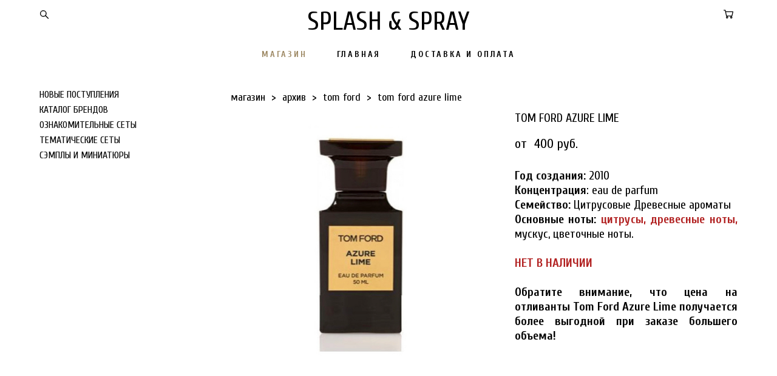

--- FILE ---
content_type: text/html; charset=UTF-8
request_url: https://splashandspray.ru/shop/tf-azure-lime
body_size: 15222
content:
<!-- Vigbo-cms //cdn-st2.vigbo.com/u26154/34561/ january -->
<!DOCTYPE html>
<html lang="ru">
<head>
    <script>var _createCookie=function(e,o,t){var i,n="";t&&((i=new Date).setTime(i.getTime()+864e5*t),n="; expires="+i.toGMTString()),document.cookie=e+"="+o+n+"; path=/"};function getCookie(e){e=document.cookie.match(new RegExp("(?:^|; )"+e.replace(/([\.$?*|{}\(\)\[\]\\\/\+^])/g,"\\$1")+"=([^;]*)"));return e?decodeURIComponent(e[1]):void 0}"bot"==getCookie("_gphw_mode")&&_createCookie("_gphw_mode","humen",0);</script>
    <meta charset="utf-8">
<title>TOM FORD AZURE LIME - селективная и нишевая парфюмерия, распив, пробники, отливанты, остаток во флаконе</title>
<meta name="keywords" content="tom ford пробники, azure lime, цитрусовые  ароматы, остаток во флаконе" />
<meta name="description" content="Splash &amp; Spray - купить отливанты, пробники, остатки во флаконах на нишевый аромат Tom Ford Azure Lime по выгодной цене. Распив аромата Том Форд Азур Лайм от 1  мл в пробирках сплеш или спрей. Описание аромата, парфюмер, основные ноты, год создания." />
    <meta property="og:title" content="TOM FORD AZURE LIME - селективная и нишевая парфюмерия, распив, пробники, отливанты, остаток во флаконе" />
    <meta property="og:description" content="Splash &amp; Spray - купить отливанты, пробники, остатки во флаконах на нишевый аромат Tom Ford Azure Lime по выгодной цене. Распив аромата Том Форд Азур Лайм от 1  мл в пробирках сплеш или спрей. Описание аромата, парфюмер, основные ноты, год создания." />
    <meta property="og:url" content="https://splashandspray.ru/shop/tf-azure-lime" />
    <meta property="og:type" content="website" />
        <meta property="og:image" content="//cdn-sh1.vigbo.com/shops/46343/products/21222428/images/3-1789ed1e40922bd5cdb86cacdc7e80bd.jpg" />

<meta name="viewport" content="width=device-width, initial-scale=1">


	<link rel="shortcut icon" href="//cdn-st2.vigbo.com/u26154/34561/favicon.ico" type="image/x-icon" />

<!-- Blog RSS -->

<!-- Preset CSS -->
    <script>window.use_preset = false;</script>

<script>
    window.cdn_paths = {};
    window.cdn_paths.modules = '//cdn-s.vigbo.com/cms/kevin2/site/' + 'dev/scripts/site/';
    window.cdn_paths.site_scripts = '//cdn-s.vigbo.com/cms/kevin2/site/' + 'dev/scripts/';
</script>
    <link href="https://fonts.googleapis.com/css?family=Abel|Alegreya:400,400i,700,700i,800,800i,900,900i|Alex+Brush|Amatic+SC:400,700|Andika|Anonymous+Pro:400i,700i|Anton|Arimo:400,400i,700,700i|Arsenal:400,400i,700,700i|Asap:400,400i,500,500i,600,600i,700,700i|Bad+Script|Baumans|Bitter:100,100i,200,200i,300,300i,400i,500,500i,600,600i,700i,800,800i,900,900i|Brygada+1918:400,700,400i,700i|Cactus+Classical+Serif|Carlito:400,700,400i,700i|Chocolate+Classical+Sans|Comfortaa:300,400,500,600,700|Commissioner:100,200,300,400,500,600,700,800,900|Cormorant:300i,400i,500,500i,600,600i,700i|Cormorant+Garamond:300i,400i,500,500i,600,600i,700i|Cormorant+Infant:300i,400i,500,500i,600,600i,700i|Cousine:400,400i,700,700i|Crafty+Girls|Cuprum:400,400i,700,700i|Days+One|Dela+Gothic+One|Delius+Unicase:400,700|Didact+Gothic|Dosis|EB+Garamond:400i,500,500i,600,600i,700i,800,800i|Euphoria+Script|Exo|Exo+2:100,100i,200,200i,300i,400i,500,500i,600,600i,700i,800,800i,900,900i|Federo|Fira+Code:300,500,600|Fira+Sans:100,100i,200,200i,300i,400i,500,500i,600,600i,700i,800,800i,900,900i|Fira+Sans+Condensed:100,100i,200,200i,300i,400i,500,500i,600,600i,700i,800,800i,900,900i|Forum|Gentium+Book+Plus:400,700,400i,700i|Gentium+Plus:400,700,400i,700i|Geologica:100,200,300,400,500,600,700,800,900|Glegoo:400,700|Golos+Text:400,500,600,700,800,900|Gudea:400,400i,700|Handlee|IBM+Plex+Mono:100,100i,200,200i,300i,400i,500,500i,600,600i,700i|IBM+Plex+Sans:100,100i,200,200i,300i,400i,500,500i,600,600i,700i|IBM+Plex+Serif:100,100i,200,200i,300,300i,400,400i,500,500i,600,600i,700,700i|Inter:100,200,300,400,500,600,700,800,900|Inter+Tight:100,200,300,400,500,600,700,800,900,100i,200i,300i,400i,500i,600i,700i,800i,900i|Istok+Web:400,400i,700,700i|JetBrains+Mono:100,100i,200,200i,300,300i,400,400i,500,500i,600,600i,700,700i,800,800i|Jost:100,100i,200,200i,300,300i,400,400i,500,500i,600,600i,700,700i,800,800i,900,900i|Jura:400,300,500,600,700|Kelly+Slab|Kranky|Krona+One|Leckerli+One|Ledger|Liter|Lobster|Lora:400,400i,700,700i,500,500i,600,600i|Lunasima:400,700|Manrope:200,300,400,500,600,700,800|Marck+Script|Marko+One|Marmelad|Merienda+One|Merriweather:300i,400i,700i,900,900i|Moderustic:300,400,500,600,700,800|Montserrat:300i,400i,500,500i,600,600i,700i,800,800i,900,900i|Montserrat+Alternates:100,100i,200,200i,300,300i,400,400i,500,500i,600,600i,700,700i,800,800i,900,900i|Mulish:200,300,400,500,600,700,800,900,200i,300i,400i,500i,600i,700i,800i,900i|Neucha|Noticia+Text:400,400i,700,700i|Noto+Sans:400,400i,700,700i|Noto+Sans+Mono:100,200,300,400,500,600,700,800,900|Noto+Serif:400,400i,700,700i|Noto+Serif+Display:100,200,300,400,500,600,700,800,900,100i,200i,300i,400i,500i,600i,700i,800i,900i|Nova+Flat|Nova+Oval|Nova+Round|Nova+Slim|Nunito:400,200,200i,300,300i,400i,600,600i,700,700i,800,800i,900,900i|Old+Standard+TT:400i|Open+Sans:300i,400i,600,600i,700i,800,800i|Open+Sans+Condensed:300,300i,700|Oranienbaum|Original+Surfer|Oswald:200,500,600|Oxygen:300|Pacifico|Philosopher:400,400i,700,700i|Piazzolla:100,200,300,400,500,600,700,800,900,100i,200i,300i,400i,500i,600i,700i,800i,900i|Play:400,700|Playfair+Display:400,700,400i,500,500i,600,600i,700i,800,800i,900,900i|Playfair+Display+SC|Poiret+One|Press+Start+2P|Prosto+One|PT+Mono|PT+Sans:400i,700i|PT+Sans+Caption:400,700|PT+Sans+Narrow:400,700|PT+Serif:400i,700i|PT+Serif+Caption:400,400i|Quicksand|Raleway:100,100i,300i,400i,500,500i,600,600i,700i,800,800i,900,900i|Roboto:100,100i,300i,400i,500,500i,700i,900,900i|Roboto+Condensed:300i,400i,700i|Roboto+Mono:100,100i,200,200i,300,300i,400,400i,500,500i,600,600i,700,700i|Roboto+Slab:100,200,500,600,800,900|Rochester|Rokkitt:400,100,300,500,600,700,800,900|Rubik:300i,400i,500,500i,600,600i,700i,800,800i,900,900i|Ruslan+Display|Russo+One|Salsa|Satisfy|Scada:400,400i,700,700i|Snippet|Sofia|Source+Code+Pro:200,300,400,500,600,700,900|Source+Sans+Pro:200,300,400,600,700,900|Source+Serif+Pro:200,200i,300,300i,400,400i,600,600i,700,700i,900,900i|Spectral:200,200i,300,300i,400,400i,500,500i,600,600i,700,700i,800,800i|Stint+Ultra+Expanded|STIX+Two+Text:400,700,400i,700i|Syncopate|Tenor+Sans|Tinos:400,400i,700,700i|Trochut|Ubuntu:300i,400i,500,500i,700i|Ubuntu+Condensed|Ubuntu+Mono:400,400i,700,700i|Unbounded:200,300,400,500,600,700,800,900|Underdog|Unkempt:400,700|Voces|Wix+Madefor+Display:400,500,600,700,800|Wix+Madefor+Text:400,500,600,700,800,400i,500i,600i,700i,800i|Yeseva+One|Ysabeau:100,200,300,400,500,600,700,800,900,100i,200i,300i,400i,500i,600i,700i,800i,900i|Ysabeau+Infant:100,200,300,400,500,600,700,800,900,100i,200i,300i,400i,500i,600i,700i,800i,900i|Ysabeau+Office:100,200,300,400,500,600,700,800,900,100i,200i,300i,400i,500i,600i,700i,800i,900i|Ysabeau+SC:100,200,300,400,500,600,700,800,900|Zen+Old+Mincho&display=swap&subset=cyrillic" rel="stylesheet">
    <!-- Preconnect resource -->
    <link rel="preconnect" href="https://splashandspray.ru/">
    <link rel="preconnect" href="//cdn-s.vigbo.com/cms/kevin2/site/">
    <link rel="preconnect" href="//cdn-sh.vigbo.com">

    <!-- Preload JS -->
    <link rel="preload" as="script" href="//cdn-s.vigbo.com/cms/kevin2/site/dev/scripts/vendor/jquery-3.3.1.min.js?ver=uzimSt">
    <link rel="preload" as="script" href="//cdn-s.vigbo.com/cms/kevin2/site/prod/js/site.js?ver=uzimSt">

            <!-- React Preload JS -->
        <link rel="preload" as="script" href="//cdn-s.vigbo.com/cms/kevin2/site/prod/js/runtime-main.js?ver=uzimSt">
        <link rel="preload" as="script" href="//cdn-s.vigbo.com/cms/kevin2/site/prod/js/main.chunk.js?ver=uzimSt">
    
    <!-- CORE CSS -->
    
        <!-- SHOP CSS -->
    <link rel="preload" as="style" onload="this.onload=null;this.rel='stylesheet'" href="//cdn-sh.vigbo.com/vigbo-cms/styles/prod/build_shop_front.css?v=yoi6fA">
    <noscript>
        <link rel="stylesheet" type="text/css" href="//cdn-sh.vigbo.com/vigbo-cms/styles/prod/build_shop_front.css?v=yoi6fA">
    </noscript>
    
    <!-- SITE CSS -->
    <link rel="preload" as="style" onload="this.onload=null;this.rel='stylesheet'" href="//cdn-s.vigbo.com/cms/kevin2/site/prod/css/build_cms_front.css?v=yoi6fA">
    <noscript>
        <link rel="stylesheet" type="text/css" href="//cdn-s.vigbo.com/cms/kevin2/site/prod/css/build_cms_front.css?v=yoi6fA">
    </noscript>

        <!-- CUSTOM SHOP CSS -->
    <link rel="preload" as="style" onload="this.onload=null;this.rel='stylesheet'" href="https://splashandspray.ru/css/custom-shop.css?v=46.967">
    <noscript>
        <link rel="stylesheet" type="text/css" href="https://splashandspray.ru/css/custom-shop.css?v=46.967">
    </noscript>
    
        <!-- React styles -->
    <link rel="preload" as="style" onload="this.onload=null;this.rel='stylesheet'" href="//cdn-s.vigbo.com/cms/kevin2/site/prod/css/main.chunk.css?ver=uzimSt">
    <noscript>
        <link rel="stylesheet" type="text/css" href="//cdn-s.vigbo.com/cms/kevin2/site/prod/css/main.chunk.css?ver=uzimSt">
    </noscript>
    <!-- /React styles -->
    
    <!-- LIFE CHANGED CSS -->
            <link rel="preload" as="style" onload="this.onload=null;this.rel='stylesheet'" href="https://splashandspray.ru/css/custom.css?v=46.967">
        <noscript>
            <link rel="stylesheet" type="text/css" href="https://splashandspray.ru/css/custom.css?v=46.967">
        </noscript>
    
                        <style type="text/css">
                .adaptive-desktop .logo-text a,
                .adaptive-tablet .logo-text a{
                    letter-spacing: 0em;
                }
            </style>
            
                <style>:root{--DE-menu__menu-style-link-color:rgba(0,0,0,0);}</style>
    
    
    <meta name="google-site-verification" content="IPRFuGY2hElLtmvQ3PWWAU6dMXwDiK_qBLJ5-l7TgdE" />
<meta name="yandex-verification" content="c48798db45e66f81" />
<meta name="p:domain_verify" content="78fbba1e7c81d944bcc9234153cc3a2d"/>


    <style>
    .adaptive-desktop .custom__content--max-width,
    .adaptive-desktop .md-infoline__wrap {
        max-width: 90%;
    }
</style>
    <script src="//cdn-s.vigbo.com/cms/kevin2/site/dev/scripts/vendor/jquery-3.3.1.min.js?ver=uzimSt"></script>

    </head>


	



    <body data-template="january" class="f__preset-box f__site f__2 loading locale_ru january mod--search-enable mod--text-logo mod--header-static mod--menu-action-on-scroll mod--menu-fixed-on-scroll mod--infoline-cross-enable desktop mod--shop-page adaptive-desktop mod--horizontal-menu mod--infoline-disable bot-version js--loading-cascade mod--font-none-preset layout-logo-top--icons-left-n-right   " data-preview="">

            
    
        <div class="l-wrap js-wrap">

    <header class="l-header l-header-main js-header-main layout-logo-top--icons-left-n-right  ">
    <div class="l-header__wrapper custom__header-decorate-line custom__menu-bg-rgba mod--menubg-nochange custom__header-padding-y mod--show-menu-after-logo-load mod--effect-move-from-top">
        <div class="l-header__cont ">
            <div class="l-header__row">
                <div class="l-header__col0 l-header__col l-header__mobile--box"><!-- mobile menu -->
                    <!-- basket icon for mobile -->
                                            <div class="md-menu__icons mod--right md-menu__li-l1">
                            <!-- Если есть поиск или корзина -->
    <div class="l-header__icons--box f__menu">
        &nbsp; <!-- для выравнивания по вертикали (дублирует размер шрифта) -->

        <div class="l-header__icons--wrap">
            <div class="js--iconBasketWrapper" >
                 <!-- если не только Поиск и есть Магазин -->
                    <!-- то выводим корзину -->
                    <div class="js--iconBasketView shop_page l-header__icon l-header__icon--cart" >
                        <a href='/shop/cart' class='shop-basket--box lnk-cart design_editor-icons' data-id='shop-cart-widget'>
                            <span class='shop-basket'>
                                                                    <!-- Basket 05 -->
                                    <svg xmlns="http://www.w3.org/2000/svg" viewBox="0 0 18.5 17.5"><polyline class="basket-svg-style basket-svg-edit-round" points="0.75 1.63 3.13 1.63 5.51 12.59 15.95 12.59 17.75 4.63 4.3 4.63"/><ellipse class="basket-svg-style basket-svg-edit-limit" cx="6.64" cy="15.42" rx="1.36" ry="1.33"/><ellipse class="basket-svg-style basket-svg-edit-limit" cx="14.59" cy="15.42" rx="1.36" ry="1.33"/></svg>

                                                            </span>
                            <span class='shop-cart-widget-amount'>
                                                            </span>
                        </a>
                    </div>
                
            </div>

                            <div class="l-header__icon l-header__icon--search">
                    <a class="searchform__svg js--open_searchform design_editor-icons">
                        <svg xmlns="http://www.w3.org/2000/svg" viewBox="0 0 15.5 17.5"><ellipse class="search-svg-style" cx="5.92" cy="8.01" rx="5.17" ry="5.13"/><line class="search-svg-style" x1="9.59" y1="11.64" x2="14.75" y2="16.75"/></svg>
                    </a>
                </div>
                    </div>

        <!-- Add separator -->
                <!-- -->
    </div>
                        </div>
                                    </div>

                <div class="l-header__col1 l-header__col l-header__logo--box">
                    <div class="l-header__logo--cont">
                        <div class="l-header__row">
                            <div class="l-header__top-line--box">

                                <div class="l-header__col l-header__col-icon mod--left">
                                    <!-- only SEARCH icon -->
                                                                            <div class="md-menu__icons mod--left md-menu__li-l1">
                                            <!-- Если есть поиск или корзина -->
    <div class="l-header__icons--box f__menu">
        &nbsp; <!-- для выравнивания по вертикали (дублирует размер шрифта) -->

        <div class="l-header__icons--wrap">
            <div class="js--iconBasketWrapper" style="display: none;">
                
            </div>

                            <div class="l-header__icon l-header__icon--search">
                    <a class="searchform__svg js--open_searchform design_editor-icons">
                        <svg xmlns="http://www.w3.org/2000/svg" viewBox="0 0 15.5 17.5"><ellipse class="search-svg-style" cx="5.92" cy="8.01" rx="5.17" ry="5.13"/><line class="search-svg-style" x1="9.59" y1="11.64" x2="14.75" y2="16.75"/></svg>
                    </a>
                </div>
                    </div>

        <!-- Add separator -->
                <!-- -->
    </div>
                                        </div>
                                                                    </div>

                                <div class="l-header__col l-header__logo-col">
                                    <div id='logoWrap' class='logo__wrap' data-lt="" >
                                        
<div class="logo logo-text">
	<a href="https://splashandspray.ru/">
					SPLASH & SPRAY			</a>

</div>
                                    </div>
                                </div>

                                <div class="l-header__col l-header__col-icon mod--right">
                                    <!-- only BASKET icon -->
                                                                            <div class="js--menu-icons md-menu__icons mod--right md-menu__li-l1 shop_page" >
                                            <!-- Если есть поиск или корзина -->
    <div class="l-header__icons--box f__menu">
        &nbsp; <!-- для выравнивания по вертикали (дублирует размер шрифта) -->

        <div class="l-header__icons--wrap">
            <div class="js--iconBasketWrapper" >
                 <!-- если не только Поиск и есть Магазин -->
                    <!-- то выводим корзину -->
                    <div class="js--iconBasketView shop_page l-header__icon l-header__icon--cart" >
                        <a href='/shop/cart' class='shop-basket--box lnk-cart design_editor-icons' data-id='shop-cart-widget'>
                            <span class='shop-basket'>
                                                                    <!-- Basket 05 -->
                                    <svg xmlns="http://www.w3.org/2000/svg" viewBox="0 0 18.5 17.5"><polyline class="basket-svg-style basket-svg-edit-round" points="0.75 1.63 3.13 1.63 5.51 12.59 15.95 12.59 17.75 4.63 4.3 4.63"/><ellipse class="basket-svg-style basket-svg-edit-limit" cx="6.64" cy="15.42" rx="1.36" ry="1.33"/><ellipse class="basket-svg-style basket-svg-edit-limit" cx="14.59" cy="15.42" rx="1.36" ry="1.33"/></svg>

                                                            </span>
                            <span class='shop-cart-widget-amount'>
                                                            </span>
                        </a>
                    </div>
                
            </div>

                    </div>

        <!-- Add separator -->
                <!-- -->
    </div>
                                        </div>
                                                                    </div>

                            </div>
                        </div>

                    </div>
                </div>

                <div class="l-header__col2 l-header__col l-header__menu--box">
                    <nav class='md-menu clearfix' data-menu-type="origin">
                        			<ul class="menu md-menu__main js--menu__main is--level1 		 mod--menu_left"><li  id="2729342" data-id="2729342" class="md-menu__li-l1 menu-item js--menu__li-l1  active"><a class="md-menu__href-l1 is--link-level1 f__menu mod--href-l1__shop js--shop-categories-link  big-height5" data-name="МАГАЗИН" data-url="shop" href="https://splashandspray.ru/shop"  >МАГАЗИН</a></li><li  id="2729336" data-id="2729336" class="md-menu__li-l1 menu-item js--menu__li-l1 "><a class="md-menu__href-l1 is--link-level1 f__menu  big-height5" href="https://splashandspray.ru/"  >ГЛАВНАЯ</a></li><li  id="2729348" data-id="2729348" class="md-menu__li-l1 menu-item js--menu__li-l1 "><a class="md-menu__href-l1 is--link-level1 f__menu  big-height5" href="https://splashandspray.ru/dostavka-i-oplata"  >ДОСТАВКА И ОПЛАТА</a></li></ul><div class="md-menu-mobile__socials social-icons"><div class="social-icons-wrapper"></div></div>                    </nav>
                </div>


                <div class="l-header__col3 l-header__col l-header__ham--box" data-count-pages="3">
    <div class="md-menu__hamburger js-mob-menu-open">
        <svg height="20px" xmlns="http://www.w3.org/2000/svg" viewBox="0 0 18 17.5"><line class="hamburger-svg-style" y1="1" x2="18" y2="1"/><line class="hamburger-svg-style" y1="7" x2="18" y2="7"/><line class="hamburger-svg-style" y1="13" x2="18" y2="13"/></svg>
    </div>
</div>
            </div>
        </div>
    </div>
</header>




        <!-- Mobile menu -->
        <!-- mobile menu -->
<div  data-menu-type="mobile" data-custom-scroll data-set-top="stay-in-window" class="custom__header-decorate-line mod--custom-scroll-hidden mod--custom-scroll-resize md-menu--mobile js--menu--mobile mod--set-top--stop-mobile">
    <div class="md-menu--mobile__cont js--menu-mobile__cont">
                <div class="md-menu__icons mod--right md-menu__li-l1 js--menu__li-l1">
            <!-- Если есть поиск или корзина -->
    <div class="l-header__icons--box f__menu">
        &nbsp; <!-- для выравнивания по вертикали (дублирует размер шрифта) -->

        <div class="l-header__icons--wrap">
            <div class="js--iconBasketWrapper" >
                 <!-- если не только Поиск и есть Магазин -->
                    <!-- то выводим корзину -->
                    <div class="js--iconBasketView shop_page l-header__icon l-header__icon--cart" >
                        <a href='/shop/cart' class='shop-basket--box lnk-cart design_editor-icons' data-id='shop-cart-widget'>
                            <span class='shop-basket'>
                                                                    <!-- Basket 05 -->
                                    <svg xmlns="http://www.w3.org/2000/svg" viewBox="0 0 18.5 17.5"><polyline class="basket-svg-style basket-svg-edit-round" points="0.75 1.63 3.13 1.63 5.51 12.59 15.95 12.59 17.75 4.63 4.3 4.63"/><ellipse class="basket-svg-style basket-svg-edit-limit" cx="6.64" cy="15.42" rx="1.36" ry="1.33"/><ellipse class="basket-svg-style basket-svg-edit-limit" cx="14.59" cy="15.42" rx="1.36" ry="1.33"/></svg>

                                                            </span>
                            <span class='shop-cart-widget-amount'>
                                                            </span>
                        </a>
                    </div>
                
            </div>

                            <div class="l-header__icon l-header__icon--search">
                    <a class="searchform__svg js--open_searchform design_editor-icons">
                        <svg xmlns="http://www.w3.org/2000/svg" viewBox="0 0 15.5 17.5"><ellipse class="search-svg-style" cx="5.92" cy="8.01" rx="5.17" ry="5.13"/><line class="search-svg-style" x1="9.59" y1="11.64" x2="14.75" y2="16.75"/></svg>
                    </a>
                </div>
                    </div>

        <!-- Add separator -->
                <!-- -->
    </div>
        </div>
        
        			<ul class="menu md-menu__main js--menu__main is--level1 		 mod--menu_left"><li  id="2729342" data-id="2729342" class="md-menu__li-l1 menu-item js--menu__li-l1  active"><a class="md-menu__href-l1 is--link-level1 f__menu mod--href-l1__shop js--shop-categories-link  big-height5" data-name="МАГАЗИН" data-url="shop" href="https://splashandspray.ru/shop"  >МАГАЗИН</a></li><li  id="2729336" data-id="2729336" class="md-menu__li-l1 menu-item js--menu__li-l1 "><a class="md-menu__href-l1 is--link-level1 f__menu  big-height5" href="https://splashandspray.ru/"  >ГЛАВНАЯ</a></li><li  id="2729348" data-id="2729348" class="md-menu__li-l1 menu-item js--menu__li-l1 "><a class="md-menu__href-l1 is--link-level1 f__menu  big-height5" href="https://splashandspray.ru/dostavka-i-oplata"  >ДОСТАВКА И ОПЛАТА</a></li></ul><div class="md-menu-mobile__socials social-icons"><div class="social-icons-wrapper"></div></div>
        <span class="js-close-mobile-menu close-mobile-menu">
        <!--<svg width="20px" height="20px"  xmlns="http://www.w3.org/2000/svg" viewBox="0 0 14.39 17.5"><line class="close-menu-burger" x1="0.53" y1="2.04" x2="13.86" y2="15.37"/><line class="close-menu-burger" x1="0.53" y1="15.37" x2="13.86" y2="2.04"/></svg>-->
            <svg xmlns="http://www.w3.org/2000/svg" width="18" height="18" viewBox="0 0 18 18"><path class="close-menu-burger" fill="none" fill-rule="evenodd" stroke="#fff" stroke-linecap="round" stroke-linejoin="round" stroke-width="1.5" d="M9 9.5l8-8-8 8-8-8 8 8zm0 0l8 8-8-8-8 8 8-8z"/></svg>
        </span>
    </div>
</div>

        <!-- Blog Slider -->
        
        <!-- CONTENT -->
        <div class="l-content l-content--main  desktop ">
            <section class="l-content--box l-content--box-shop js--box-shop shopProductPage" data-hash="shop" data-structure="">
    <div class="container custom__content--max-width">
        <div class="page shop-product autotest--shop-product ">

        <nav class="shop-menu vertical" data-shopsort-indent>
                <div class="md-shopsort__box de--shop-menu__li-level-1 hide">&nbsp;<!--Распорка для сортировки--></div>
                <ul>
            
                                <li class="shop-menu-item ">
                    <a class="shop-menu__href-level-1 de--shop-menu__li-level-1 f__s_category f__3" href="https://splashandspray.ru/shop/novinki">
                        НОВЫЕ ПОСТУПЛЕНИЯ                    </a>
                                    </li>

            
                                <li class="shop-menu-item  with-sub">
                    <a class="shop-menu__href-level-1 de--shop-menu__li-level-1 f__s_category f__3" href="#">
                        КАТАЛОГ  БРЕНДОВ                    </a>
                                            <ul class="shop-sub-menu ">
                            
                                                                <li class="shop-menu-item ">
                                    <a class="shop-menu__href-level-2 de--shop-menu__li-level-2 f__s_sub-category f__3" href="https://splashandspray.ru/shop/akro">AKRO</a>
                                </li>
                            
                                                                <li class="shop-menu-item ">
                                    <a class="shop-menu__href-level-2 de--shop-menu__li-level-2 f__s_sub-category f__3" href="https://splashandspray.ru/shop/amouage">AMOUAGE</a>
                                </li>
                            
                                                                <li class="shop-menu-item ">
                                    <a class="shop-menu__href-level-2 de--shop-menu__li-level-2 f__s_sub-category f__3" href="https://splashandspray.ru/shop/bastille">BASTILLE</a>
                                </li>
                            
                                                                <li class="shop-menu-item ">
                                    <a class="shop-menu__href-level-2 de--shop-menu__li-level-2 f__s_sub-category f__3" href="https://splashandspray.ru/shop/beaufort">BEAUFORT LONDON</a>
                                </li>
                            
                                                                <li class="shop-menu-item ">
                                    <a class="shop-menu__href-level-2 de--shop-menu__li-level-2 f__s_sub-category f__3" href="https://splashandspray.ru/shop/bogue">BOGUE</a>
                                </li>
                            
                                                                <li class="shop-menu-item ">
                                    <a class="shop-menu__href-level-2 de--shop-menu__li-level-2 f__s_sub-category f__3" href="https://splashandspray.ru/shop/byredo">BYREDO</a>
                                </li>
                            
                                                                <li class="shop-menu-item ">
                                    <a class="shop-menu__href-level-2 de--shop-menu__li-level-2 f__s_sub-category f__3" href="https://splashandspray.ru/shop/bohoboco">BOHOBOCO</a>
                                </li>
                            
                                                                <li class="shop-menu-item ">
                                    <a class="shop-menu__href-level-2 de--shop-menu__li-level-2 f__s_sub-category f__3" href="https://splashandspray.ru/shop/chabaud">CHABAUD</a>
                                </li>
                            
                                                                <li class="shop-menu-item ">
                                    <a class="shop-menu__href-level-2 de--shop-menu__li-level-2 f__s_sub-category f__3" href="https://splashandspray.ru/shop/comme-des-garcons">COMME DES GARCONS</a>
                                </li>
                            
                                                                <li class="shop-menu-item ">
                                    <a class="shop-menu__href-level-2 de--shop-menu__li-level-2 f__s_sub-category f__3" href="https://splashandspray.ru/shop/essential-parfums">ESSENTIAL PARFUMS</a>
                                </li>
                            
                                                                <li class="shop-menu-item ">
                                    <a class="shop-menu__href-level-2 de--shop-menu__li-level-2 f__s_sub-category f__3" href="https://splashandspray.ru/shop/etat-libre-dorange">ETAT LIBRE D'ORANGE</a>
                                </li>
                            
                                                                <li class="shop-menu-item ">
                                    <a class="shop-menu__href-level-2 de--shop-menu__li-level-2 f__s_sub-category f__3" href="https://splashandspray.ru/shop/filippo-sorcinelli">FILIPPO SORCINELLI</a>
                                </li>
                            
                                                                <li class="shop-menu-item ">
                                    <a class="shop-menu__href-level-2 de--shop-menu__li-level-2 f__s_sub-category f__3" href="https://splashandspray.ru/shop/francesca-bianchi">FRANCESCA BIANCHI</a>
                                </li>
                            
                                                                <li class="shop-menu-item ">
                                    <a class="shop-menu__href-level-2 de--shop-menu__li-level-2 f__s_sub-category f__3" href="https://splashandspray.ru/shop/frapin">FRAPIN</a>
                                </li>
                            
                                                                <li class="shop-menu-item ">
                                    <a class="shop-menu__href-level-2 de--shop-menu__li-level-2 f__s_sub-category f__3" href="https://splashandspray.ru/shop/headspace">HEADSPACE</a>
                                </li>
                            
                                                                <li class="shop-menu-item ">
                                    <a class="shop-menu__href-level-2 de--shop-menu__li-level-2 f__s_sub-category f__3" href="https://splashandspray.ru/shop/laboratorio-olfattivo">LABORATORIO OLFATTIVO</a>
                                </li>
                            
                                                                <li class="shop-menu-item ">
                                    <a class="shop-menu__href-level-2 de--shop-menu__li-level-2 f__s_sub-category f__3" href="https://splashandspray.ru/shop/les-liquides-imaginaires">LES LIQUIDES IMAGINAIRES</a>
                                </li>
                            
                                                                <li class="shop-menu-item ">
                                    <a class="shop-menu__href-level-2 de--shop-menu__li-level-2 f__s_sub-category f__3" href="https://splashandspray.ru/shop/majda-bekkali">MAJDA BEKKALI</a>
                                </li>
                            
                                                                <li class="shop-menu-item ">
                                    <a class="shop-menu__href-level-2 de--shop-menu__li-level-2 f__s_sub-category f__3" href="https://splashandspray.ru/shop/maria-candida-gentile">MARIA CANDIDA GENTILE</a>
                                </li>
                            
                                                                <li class="shop-menu-item ">
                                    <a class="shop-menu__href-level-2 de--shop-menu__li-level-2 f__s_sub-category f__3" href="https://splashandspray.ru/shop/masque-milano">MASQUE MILANO</a>
                                </li>
                            
                                                                <li class="shop-menu-item ">
                                    <a class="shop-menu__href-level-2 de--shop-menu__li-level-2 f__s_sub-category f__3" href="https://splashandspray.ru/shop/meo-fusciuni">MEO FUSCIUNI</a>
                                </li>
                            
                                                                <li class="shop-menu-item ">
                                    <a class="shop-menu__href-level-2 de--shop-menu__li-level-2 f__s_sub-category f__3" href="https://splashandspray.ru/shop/miller-et-bertaux">MILLER ET BERTAUX</a>
                                </li>
                            
                                                                <li class="shop-menu-item ">
                                    <a class="shop-menu__href-level-2 de--shop-menu__li-level-2 f__s_sub-category f__3" href="https://splashandspray.ru/shop/naomi-goodsir">NAOMI GOODSIR</a>
                                </li>
                            
                                                                <li class="shop-menu-item ">
                                    <a class="shop-menu__href-level-2 de--shop-menu__li-level-2 f__s_sub-category f__3" href="https://splashandspray.ru/shop/nicolai">NICOLAI</a>
                                </li>
                            
                                                                <li class="shop-menu-item ">
                                    <a class="shop-menu__href-level-2 de--shop-menu__li-level-2 f__s_sub-category f__3" href="https://splashandspray.ru/shop/nobile-1942">NOBILE 1942</a>
                                </li>
                            
                                                                <li class="shop-menu-item ">
                                    <a class="shop-menu__href-level-2 de--shop-menu__li-level-2 f__s_sub-category f__3" href="https://splashandspray.ru/shop/olfactive-studio">OLFACTIVE STUDIO</a>
                                </li>
                            
                                                                <li class="shop-menu-item ">
                                    <a class="shop-menu__href-level-2 de--shop-menu__li-level-2 f__s_sub-category f__3" href="https://splashandspray.ru/shop/omanluxury">OMANLUXURY</a>
                                </li>
                            
                                                                <li class="shop-menu-item ">
                                    <a class="shop-menu__href-level-2 de--shop-menu__li-level-2 f__s_sub-category f__3" href="https://splashandspray.ru/shop/onyrico">ONYRICO</a>
                                </li>
                            
                                                                <li class="shop-menu-item ">
                                    <a class="shop-menu__href-level-2 de--shop-menu__li-level-2 f__s_sub-category f__3" href="https://splashandspray.ru/shop/parfumerie-generale">PIERRE GUILLAUME / PARFUMERIE GENERALE</a>
                                </li>
                            
                                                                <li class="shop-menu-item ">
                                    <a class="shop-menu__href-level-2 de--shop-menu__li-level-2 f__s_sub-category f__3" href="https://splashandspray.ru/shop/parfum-dempire">PARFUM D'EMPIRE</a>
                                </li>
                            
                                                                <li class="shop-menu-item ">
                                    <a class="shop-menu__href-level-2 de--shop-menu__li-level-2 f__s_sub-category f__3" href="https://splashandspray.ru/shop/profumo-di-firenze">PROFUMO DI FIRENZE</a>
                                </li>
                            
                                                                <li class="shop-menu-item ">
                                    <a class="shop-menu__href-level-2 de--shop-menu__li-level-2 f__s_sub-category f__3" href="https://splashandspray.ru/shop/room-1015">ROOM 1015</a>
                                </li>
                            
                                                                <li class="shop-menu-item ">
                                    <a class="shop-menu__href-level-2 de--shop-menu__li-level-2 f__s_sub-category f__3" href="https://splashandspray.ru/shop/roos-roos">ROOS &amp; ROOS</a>
                                </li>
                            
                                                                <li class="shop-menu-item ">
                                    <a class="shop-menu__href-level-2 de--shop-menu__li-level-2 f__s_sub-category f__3" href="https://splashandspray.ru/shop/rosendo-mateu">ROSENDO MATEU</a>
                                </li>
                            
                                                                <li class="shop-menu-item ">
                                    <a class="shop-menu__href-level-2 de--shop-menu__li-level-2 f__s_sub-category f__3" href="https://splashandspray.ru/shop/senyoko">SENYOKO</a>
                                </li>
                            
                                                                <li class="shop-menu-item ">
                                    <a class="shop-menu__href-level-2 de--shop-menu__li-level-2 f__s_sub-category f__3" href="https://splashandspray.ru/shop/serge-lutens">SERGE LUTENS</a>
                                </li>
                            
                                                                <li class="shop-menu-item ">
                                    <a class="shop-menu__href-level-2 de--shop-menu__li-level-2 f__s_sub-category f__3" href="https://splashandspray.ru/shop/stephanie-de-brujin">STEPHANIE DE BRUIJN</a>
                                </li>
                            
                                                                <li class="shop-menu-item ">
                                    <a class="shop-menu__href-level-2 de--shop-menu__li-level-2 f__s_sub-category f__3" href="https://splashandspray.ru/shop/theodoros-kalotinis">THEODOROS KALOTINIS</a>
                                </li>
                            
                                                                <li class="shop-menu-item ">
                                    <a class="shop-menu__href-level-2 de--shop-menu__li-level-2 f__s_sub-category f__3" href="https://splashandspray.ru/shop/zoologist">ZOOLOGIST</a>
                                </li>
                                                    </ul>
                                    </li>

            
                                <li class="shop-menu-item ">
                    <a class="shop-menu__href-level-1 de--shop-menu__li-level-1 f__s_category f__3" href="https://splashandspray.ru/shop/mini-nabory">
                        ОЗНАКОМИТЕЛЬНЫЕ СЕТЫ                    </a>
                                    </li>

            
                                <li class="shop-menu-item ">
                    <a class="shop-menu__href-level-1 de--shop-menu__li-level-1 f__s_category f__3" href="https://splashandspray.ru/shop/tematicheskie-sety">
                        ТЕМАТИЧЕСКИЕ СЕТЫ                    </a>
                                    </li>

            
                                <li class="shop-menu-item ">
                    <a class="shop-menu__href-level-1 de--shop-menu__li-level-1 f__s_category f__3" href="https://splashandspray.ru/shop/semply-i-miniatjury">
                        СЭМПЛЫ И МИНИАТЮРЫ                    </a>
                                    </li>

                    </ul>
    </nav>
        <!-- +Content main -->
    <div class="shop-content-main">
        <div class="schop-content-wrapper js-shop-content-wrapper ">
                    <!-- +Breadcrumbs -->
            <nav class="shop-bread-crumbs autotest--shop-bread-crumbs f__s_crumbs f__3 de--shop-breadcrumbs__font-family">
                <a href="https://splashandspray.ru/shop" class="de--shop-breadcrumbs__font-family">магазин</a>
                <span class="shop-separator">&GT;</span>

                                    <a href="https://splashandspray.ru/shop/arhiv"  class="de--shop-breadcrumbs__font-family">архив</a>
                    <span class="shop-separator">&GT;</span>
                
                                <a href="https://splashandspray.ru/shop/tom-ford" class="de--shop-breadcrumbs__font-family">tom ford</a>
                <span class="shop-separator">&GT;</span>
                
                <span>tom ford azure lime</span>
            </nav>
            <!-- -Breadcrumbs -->
        
        
<div class="product-gallery layout-square">

    <!-- +Product image slider -->
    <div class="product-gallery__mobile js--product-parent-block js--product-gallery__mobile
                ">
                    <div class="product-gallery__slider js--product-gallery__slider product-main-image" data-count-image="1">
                                <div class="product-gallery__slider-item product-image js--product-gallery__item" data-index="0">
                                        <img                             fetchpriority="high"
                                                data-number="0"
                         src="[data-uri]%3D%3D" alt="TOM FORD AZURE LIME"
                         class="loading copy-protect active"
                         data-index="0"
                         data-id="56831025"
                         data-base-path="//cdn-sh1.vigbo.com/shops/46343/products/21222428/images/"
                         data-file-name="1789ed1e40922bd5cdb86cacdc7e80bd.jpg"
                         data-sizes='{"2":{"width":568,"height":638},"3":{"width":568,"height":638},"500":{"width":512,"height":575}}'
                    data-version=""
                    data-width="568"
                    data-height="638" />
                </div>
                            </div>

            <div class="js--product-images product-images clearfix hide">
                                <div class="product-image-cell js--product-gallery__item active" data-index="0">
                    <a href="#" class="product-image">
                                                <img                                 fetchpriority="high"
                                                        data-number="0"
                             src="" alt="TOM FORD AZURE LIME" class="loading copy-protect"
                             data-index="0"
                             data-id="56831025"
                             data-sizes='{"2":{"width":568,"height":638},"3":{"width":568,"height":638},"500":{"width":512,"height":575}}'
                        data-base-path="//cdn-sh1.vigbo.com/shops/46343/products/21222428/images/"
                        data-file-name="1789ed1e40922bd5cdb86cacdc7e80bd.jpg"
                        data-version=""
                        data-width="568"
                        data-height="638" />
                    </a>
                </div>
                            </div>

            </div>
    <!-- -Product image slider -->

</div>

<div class="shop-fsbox">


		<div class="control close">
			<a class="fsbox__nav fsbox__close" id="fsboxClose" href="#">
				<svg class="fsbox__close-ico" xmlns="http://www.w3.org/2000/svg" width="18" height="18" viewBox="0 0 18 18">
					<path class="close-menu-burger de--main__text-default-color--stroke" fill="none" fill-rule="evenodd" stroke="#fff" stroke-linecap="round" stroke-linejoin="round" stroke-width="1.5" d="M9 9.5l8-8-8 8-8-8 8 8zm0 0l8 8-8-8-8 8 8-8z"></path>
				</svg>
			</a>
		</div>
		<div class="control prev">
			<a class="fsbox__nav" id="fsboxPrev" href="#">
				<svg xmlns="http://www.w3.org/2000/svg" width="14" height="14" viewBox="0 0 16 27"
					 style="overflow: hidden; position: relative;">
					<path class="de--main__text-default-color" stroke="none"
						  d="M140.206,1140.93L152,1151.86l-2.133,2.13L136,1141.13l0.137-.13-0.131-.14L149.869,1127l2.132,2.13Z"
						  transform="translate(-136 -1127)"></path>
				</svg>

			</a>
		</div>
		<div class="control next">
			<a class="fsbox__nav" id="fsboxNext" href="#">
				<svg xmlns="http://www.w3.org/2000/svg" width="14" height="14" viewBox="0 0 16 27"
					 style="overflow: hidden; position: relative;">
					<path class="de--main__text-default-color" stroke="none"
						  d="M2815,1141.13l-13.86,12.86-2.13-2.13,11.78-10.93-11.79-11.8,2.13-2.13,13.86,13.86-0.13.14Z"
						  transform="translate(-2799 -1127)"></path>
				</svg>
			</a>
		</div>

		<div class="spinner-container">
			<div class="spinner">
                <svg class="md-preloader" viewBox="0 0 66 66" xmlns="http://www.w3.org/2000/svg"><circle class="path" fill="none" stroke-width="4" stroke-linecap="round" cx="33" cy="33" r="30"></circle></svg>
            </div>
		</div>

		<div class="shop-slides">
                            <div class="shop-slide__block js--shop-slide__block">
                    <img src="data:image/gif,"
                         alt="TOM FORD AZURE LIME"
                         class="loading js--copy-protect shop-slide js--shop-slide"
                         style="display: none; opacity: 0"
                        data-id="56831025"
                        data-base-path="//cdn-sh1.vigbo.com/shops/46343/products/21222428/images/"
                        data-file-name="1789ed1e40922bd5cdb86cacdc7e80bd.jpg"
                        data-version=""
                        data-sizes='{"2":{"width":568,"height":638},"3":{"width":568,"height":638},"500":{"width":512,"height":575}}'
                        data-width="568"
                        data-height="638" />
                </div>
            		</div>


</div>

<script type="text/json" id="images-sizes">
	{"2":{"width":1024,"height":0},"3":{"width":2048,"height":0},"500":{"width":512,"height":0}}</script>

        <!-- +Description product -->
        <article class="description js-description "">
            <h1 class="name f__s_product f__h2 f__mt-0 f__mb-0 stop-css">TOM FORD AZURE LIME</h1>

            
                            <!-- +Price product -->
                <div class="price autotest--price">
                    <span class="product-price-min autotest--product-price-min f__2 f__s_price f__2 ">от&nbsp; 400 pуб.</span><div class="product-price "></div>                </div>
                <!-- -Price product -->
            
            <!-- +Aside product -->
            <div class="shop-product__aside">

                
                <!-- +Text product -->
                <div class="text f__2">
                        <span style="font-family:cuprum,sans-serif;"><span style="font-size:20px;"><span style="color:#000000;"><strong>Год создания:</strong></span>&nbsp;2010<br />
<strong>Концентрация</strong>:&nbsp;eau de parfum<br />
<span style="color:#000000;"><strong>Семейство:</strong>&nbsp;Цитрусовые Древесные ароматы</span></span></span>
<div style="text-align: justify;"><span style="font-family:cuprum,sans-serif;"><span style="font-size:20px;"><strong>Основные ноты:&nbsp;<span style="color:#B22222;">цитрусы, древесные ноты,</span></strong> мускус, цветочные ноты.<br />
<br />
<span style="color:#B22222;"><strong>НЕТ В НАЛИЧИИ</strong></span></span></span><br />
<br />
<font face="cuprum, sans-serif"><span style="font-size: 20px;"><b>Обратите внимание, что цена на отливанты Tom Ford Azure Lime получается более выгодной при заказе большего объема!</b></span></font></div>
                        <!-- +Text decoration -->
                                                <!-- -Text decoration -->
                    </div>
                <!-- -Text product -->

            </div>
            <!-- -Aside product -->
                    </article>
        <!-- -Description product -->
    </div>
    <div class="additional_product_info text f__3"></div>
    <div class="clearfix"></div>

    
        <script type="text/json" data-shop-action="bind-products"></script>

    
            <!-- +Messages -->
        <div class="messages hide">
            <span id="product-out-of-stock-msg">Нет в наличии</span>
            <span id="product-out-of-stock-error">К сожалению, данного товара нет в наличии. Добавить его в корзину невозможно.</span>
            <span id="product-price-from-message">от</span>
        </div>
        <!-- -Messages -->

        </div>
    <!-- -Content main -->
    
</div>


<script type="text/json" id="shop-product-images">
    [{"alt":"TOM FORD AZURE LIME","id":"56831025","name":"1789ed1e40922bd5cdb86cacdc7e80bd.jpg","version":null,"sizes":{"2":{"width":568,"height":638},"3":{"width":568,"height":638},"500":{"width":512,"height":575}},"linkedOptions":[]}]</script>


<script type="text/json" data-shop-action="product-details">
{
    "el": ".shop-product",
    "modalWindow": ".popup__overlay",
    "messages": {
        "requiredError": "Это поле обязательно для заполнения",
        "textInStok": "<span class='form__btn_cont f__h4-padding f__h4-margin f__h4'>Добавить в корзину</span>",
        "textOutOfStok": "<span class='form__btn_cont f__h4-padding f__h4-margin f__h4'>Нет в наличии</span>",
        "textPreOrder": "<span class='form__btn_cont f__h4-padding f__h4-margin f__h4'>Оформить заказ</span>",
        "vendorCode": "Артикул"
    },
    "shopUrl": "https://splashandspray.ru/shop",
    "preOrder": 0,
    "discounts": [],
    "skus": [{"product_id":"21222428","id":"32330944","vendor_code":"16212464899085","options":["1 \u043c\u043b \u043e\u0442\u043b\u0438\u0432\u0430\u043d\u0442 \u0441\u043f\u0440\u0435\u0439"],"price":"<span class=\"product-price-min autotest--product-price-min f__2\">400 p\u0443\u0431.<\/span>","price_with_discount":"0.00","amount":"0","update_stock":"1","name":"TOM FORD AZURE LIME (1 \u043c\u043b \u043e\u0442\u043b\u0438\u0432\u0430\u043d\u0442 \u0441\u043f\u0440\u0435\u0439)","options-v2":[{"sku_id":"32330944","product_id":"21222428","option_id":"23171","option_value_id":"2162105","shop_id":"46343","id":"23171","value":"1 \u043c\u043b \u043e\u0442\u043b\u0438\u0432\u0430\u043d\u0442 \u0441\u043f\u0440\u0435\u0439","sort":"5","name":"\u041e\u0431\u044a\u0435\u043c","unit":"","title":"\u041e\u0431\u044a\u0435\u043c"}],"priceWithDiscount":"0.00","priceOrigin":"400.00"},{"product_id":"21222428","id":"32330946","vendor_code":"16212464899169","options":["2 \u043c\u043b \u043e\u0442\u043b\u0438\u0432\u0430\u043d\u0442 \u0441\u043f\u0440\u0435\u0439"],"price":"<span class=\"product-price-min autotest--product-price-min f__2\">700 p\u0443\u0431.<\/span>","price_with_discount":"0.00","amount":"0","update_stock":"1","name":"TOM FORD AZURE LIME (2 \u043c\u043b \u043e\u0442\u043b\u0438\u0432\u0430\u043d\u0442 \u0441\u043f\u0440\u0435\u0439)","options-v2":[{"sku_id":"32330946","product_id":"21222428","option_id":"23171","option_value_id":"2162106","shop_id":"46343","id":"23171","value":"2 \u043c\u043b \u043e\u0442\u043b\u0438\u0432\u0430\u043d\u0442 \u0441\u043f\u0440\u0435\u0439","sort":"5","name":"\u041e\u0431\u044a\u0435\u043c","unit":"","title":"\u041e\u0431\u044a\u0435\u043c"}],"priceWithDiscount":"0.00","priceOrigin":"700.00"},{"product_id":"21222428","id":"32330948","vendor_code":"16212464899247","options":["3 \u043c\u043b \u043e\u0442\u043b\u0438\u0432\u0430\u043d\u0442 \u0441\u043f\u0440\u0435\u0439"],"price":"<span class=\"product-price-min autotest--product-price-min f__2\">950 p\u0443\u0431.<\/span>","price_with_discount":"0.00","amount":"0","update_stock":"1","name":"TOM FORD AZURE LIME (3 \u043c\u043b \u043e\u0442\u043b\u0438\u0432\u0430\u043d\u0442 \u0441\u043f\u0440\u0435\u0439)","options-v2":[{"sku_id":"32330948","product_id":"21222428","option_id":"23171","option_value_id":"2162107","shop_id":"46343","id":"23171","value":"3 \u043c\u043b \u043e\u0442\u043b\u0438\u0432\u0430\u043d\u0442 \u0441\u043f\u0440\u0435\u0439","sort":"5","name":"\u041e\u0431\u044a\u0435\u043c","unit":"","title":"\u041e\u0431\u044a\u0435\u043c"}],"priceWithDiscount":"0.00","priceOrigin":"950.00"},{"product_id":"21222428","id":"32330949","vendor_code":"16212464899274","options":["5 \u043c\u043b \u043e\u0442\u043b\u0438\u0432\u0430\u043d\u0442 \u0441\u043f\u0440\u0435\u0439"],"price":"<span class=\"product-price-min autotest--product-price-min f__2\">1 500 p\u0443\u0431.<\/span>","price_with_discount":"0.00","amount":"0","update_stock":"1","name":"TOM FORD AZURE LIME (5 \u043c\u043b \u043e\u0442\u043b\u0438\u0432\u0430\u043d\u0442 \u0441\u043f\u0440\u0435\u0439)","options-v2":[{"sku_id":"32330949","product_id":"21222428","option_id":"23171","option_value_id":"2162108","shop_id":"46343","id":"23171","value":"5 \u043c\u043b \u043e\u0442\u043b\u0438\u0432\u0430\u043d\u0442 \u0441\u043f\u0440\u0435\u0439","sort":"5","name":"\u041e\u0431\u044a\u0435\u043c","unit":"","title":"\u041e\u0431\u044a\u0435\u043c"}],"priceWithDiscount":"0.00","priceOrigin":"1500.00"},{"product_id":"21222428","id":"32330950","vendor_code":"16212464899299","options":["10 \u043c\u043b \u043e\u0442\u043b\u0438\u0432\u0430\u043d\u0442 \u0441\u043f\u0440\u0435\u0439"],"price":"<span class=\"product-price-min autotest--product-price-min f__2\">2 800 p\u0443\u0431.<\/span>","price_with_discount":"0.00","amount":"0","update_stock":"1","name":"TOM FORD AZURE LIME (10 \u043c\u043b \u043e\u0442\u043b\u0438\u0432\u0430\u043d\u0442 \u0441\u043f\u0440\u0435\u0439)","options-v2":[{"sku_id":"32330950","product_id":"21222428","option_id":"23171","option_value_id":"2162109","shop_id":"46343","id":"23171","value":"10 \u043c\u043b \u043e\u0442\u043b\u0438\u0432\u0430\u043d\u0442 \u0441\u043f\u0440\u0435\u0439","sort":"5","name":"\u041e\u0431\u044a\u0435\u043c","unit":"","title":"\u041e\u0431\u044a\u0435\u043c"}],"priceWithDiscount":"0.00","priceOrigin":"2800.00"},{"product_id":"21222428","id":"32330951","vendor_code":"16212464899326","options":["15 \u043c\u043b \u043e\u0442\u043b\u0438\u0432\u0430\u043d\u0442 \u0441\u043f\u0440\u0435\u0439"],"price":"<span class=\"product-price-min autotest--product-price-min f__2\">4 000 p\u0443\u0431.<\/span>","price_with_discount":"0.00","amount":"0","update_stock":"1","name":"TOM FORD AZURE LIME (15 \u043c\u043b \u043e\u0442\u043b\u0438\u0432\u0430\u043d\u0442 \u0441\u043f\u0440\u0435\u0439)","options-v2":[{"sku_id":"32330951","product_id":"21222428","option_id":"23171","option_value_id":"2162110","shop_id":"46343","id":"23171","value":"15 \u043c\u043b \u043e\u0442\u043b\u0438\u0432\u0430\u043d\u0442 \u0441\u043f\u0440\u0435\u0439","sort":"5","name":"\u041e\u0431\u044a\u0435\u043c","unit":"","title":"\u041e\u0431\u044a\u0435\u043c"}],"priceWithDiscount":"0.00","priceOrigin":"4000.00"}]}
</script>
<script type="text/json" data-shop-action="product-detatils-categories"></script>

<style>
    .desktop section[data-hash="shop"] ~ footer {opacity: 1;}
</style>
<script type="text/json" id="shop-type" data-type="products">[[{"product_id":"21222428","id":"32330944","vendor_code":"16212464899085","options":["1 \u043c\u043b \u043e\u0442\u043b\u0438\u0432\u0430\u043d\u0442 \u0441\u043f\u0440\u0435\u0439"],"price":"<span class=\"product-price-min autotest--product-price-min f__2\">400 p\u0443\u0431.<\/span>","price_with_discount":"0.00","amount":"0","update_stock":"1","name":"TOM FORD AZURE LIME (1 \u043c\u043b \u043e\u0442\u043b\u0438\u0432\u0430\u043d\u0442 \u0441\u043f\u0440\u0435\u0439)","options-v2":[{"sku_id":"32330944","product_id":"21222428","option_id":"23171","option_value_id":"2162105","shop_id":"46343","id":"23171","value":"1 \u043c\u043b \u043e\u0442\u043b\u0438\u0432\u0430\u043d\u0442 \u0441\u043f\u0440\u0435\u0439","sort":"5","name":"\u041e\u0431\u044a\u0435\u043c","unit":"","title":"\u041e\u0431\u044a\u0435\u043c"}],"priceWithDiscount":"0.00","priceOrigin":"400.00"},{"product_id":"21222428","id":"32330946","vendor_code":"16212464899169","options":["2 \u043c\u043b \u043e\u0442\u043b\u0438\u0432\u0430\u043d\u0442 \u0441\u043f\u0440\u0435\u0439"],"price":"<span class=\"product-price-min autotest--product-price-min f__2\">700 p\u0443\u0431.<\/span>","price_with_discount":"0.00","amount":"0","update_stock":"1","name":"TOM FORD AZURE LIME (2 \u043c\u043b \u043e\u0442\u043b\u0438\u0432\u0430\u043d\u0442 \u0441\u043f\u0440\u0435\u0439)","options-v2":[{"sku_id":"32330946","product_id":"21222428","option_id":"23171","option_value_id":"2162106","shop_id":"46343","id":"23171","value":"2 \u043c\u043b \u043e\u0442\u043b\u0438\u0432\u0430\u043d\u0442 \u0441\u043f\u0440\u0435\u0439","sort":"5","name":"\u041e\u0431\u044a\u0435\u043c","unit":"","title":"\u041e\u0431\u044a\u0435\u043c"}],"priceWithDiscount":"0.00","priceOrigin":"700.00"},{"product_id":"21222428","id":"32330948","vendor_code":"16212464899247","options":["3 \u043c\u043b \u043e\u0442\u043b\u0438\u0432\u0430\u043d\u0442 \u0441\u043f\u0440\u0435\u0439"],"price":"<span class=\"product-price-min autotest--product-price-min f__2\">950 p\u0443\u0431.<\/span>","price_with_discount":"0.00","amount":"0","update_stock":"1","name":"TOM FORD AZURE LIME (3 \u043c\u043b \u043e\u0442\u043b\u0438\u0432\u0430\u043d\u0442 \u0441\u043f\u0440\u0435\u0439)","options-v2":[{"sku_id":"32330948","product_id":"21222428","option_id":"23171","option_value_id":"2162107","shop_id":"46343","id":"23171","value":"3 \u043c\u043b \u043e\u0442\u043b\u0438\u0432\u0430\u043d\u0442 \u0441\u043f\u0440\u0435\u0439","sort":"5","name":"\u041e\u0431\u044a\u0435\u043c","unit":"","title":"\u041e\u0431\u044a\u0435\u043c"}],"priceWithDiscount":"0.00","priceOrigin":"950.00"},{"product_id":"21222428","id":"32330949","vendor_code":"16212464899274","options":["5 \u043c\u043b \u043e\u0442\u043b\u0438\u0432\u0430\u043d\u0442 \u0441\u043f\u0440\u0435\u0439"],"price":"<span class=\"product-price-min autotest--product-price-min f__2\">1 500 p\u0443\u0431.<\/span>","price_with_discount":"0.00","amount":"0","update_stock":"1","name":"TOM FORD AZURE LIME (5 \u043c\u043b \u043e\u0442\u043b\u0438\u0432\u0430\u043d\u0442 \u0441\u043f\u0440\u0435\u0439)","options-v2":[{"sku_id":"32330949","product_id":"21222428","option_id":"23171","option_value_id":"2162108","shop_id":"46343","id":"23171","value":"5 \u043c\u043b \u043e\u0442\u043b\u0438\u0432\u0430\u043d\u0442 \u0441\u043f\u0440\u0435\u0439","sort":"5","name":"\u041e\u0431\u044a\u0435\u043c","unit":"","title":"\u041e\u0431\u044a\u0435\u043c"}],"priceWithDiscount":"0.00","priceOrigin":"1500.00"},{"product_id":"21222428","id":"32330950","vendor_code":"16212464899299","options":["10 \u043c\u043b \u043e\u0442\u043b\u0438\u0432\u0430\u043d\u0442 \u0441\u043f\u0440\u0435\u0439"],"price":"<span class=\"product-price-min autotest--product-price-min f__2\">2 800 p\u0443\u0431.<\/span>","price_with_discount":"0.00","amount":"0","update_stock":"1","name":"TOM FORD AZURE LIME (10 \u043c\u043b \u043e\u0442\u043b\u0438\u0432\u0430\u043d\u0442 \u0441\u043f\u0440\u0435\u0439)","options-v2":[{"sku_id":"32330950","product_id":"21222428","option_id":"23171","option_value_id":"2162109","shop_id":"46343","id":"23171","value":"10 \u043c\u043b \u043e\u0442\u043b\u0438\u0432\u0430\u043d\u0442 \u0441\u043f\u0440\u0435\u0439","sort":"5","name":"\u041e\u0431\u044a\u0435\u043c","unit":"","title":"\u041e\u0431\u044a\u0435\u043c"}],"priceWithDiscount":"0.00","priceOrigin":"2800.00"},{"product_id":"21222428","id":"32330951","vendor_code":"16212464899326","options":["15 \u043c\u043b \u043e\u0442\u043b\u0438\u0432\u0430\u043d\u0442 \u0441\u043f\u0440\u0435\u0439"],"price":"<span class=\"product-price-min autotest--product-price-min f__2\">4 000 p\u0443\u0431.<\/span>","price_with_discount":"0.00","amount":"0","update_stock":"1","name":"TOM FORD AZURE LIME (15 \u043c\u043b \u043e\u0442\u043b\u0438\u0432\u0430\u043d\u0442 \u0441\u043f\u0440\u0435\u0439)","options-v2":[{"sku_id":"32330951","product_id":"21222428","option_id":"23171","option_value_id":"2162110","shop_id":"46343","id":"23171","value":"15 \u043c\u043b \u043e\u0442\u043b\u0438\u0432\u0430\u043d\u0442 \u0441\u043f\u0440\u0435\u0439","sort":"5","name":"\u041e\u0431\u044a\u0435\u043c","unit":"","title":"\u041e\u0431\u044a\u0435\u043c"}],"priceWithDiscount":"0.00","priceOrigin":"4000.00"}],"y"]</script>


<![CDATA[YII-BLOCK-BODY-END]]>    </div>
</section>

        </div>
        <footer class="l-footer ">
		<a name="footer"></a>
	<div class='md-btn-go-up js-scroll-top'>
		<svg width="6px" height="11px" viewBox="0 0 7 11" version="1.1" xmlns="http://www.w3.org/2000/svg" xmlns:xlink="http://www.w3.org/1999/xlink">
			<g stroke="none" stroke-width="1" fill="none" fill-rule="evenodd">
				<g class='md-btn-go-up-svg-color' transform="translate(-1116.000000, -716.000000)" fill="#ffffff">
					<polygon transform="translate(1119.115116, 721.500000) scale(1, -1) translate(-1119.115116, -721.500000) " points="1116.92791 716 1116 716.9625 1119.71163 720.8125 1120.23023 721.5 1119.71163 722.1875 1116 726.0375 1116.92791 727 1122.23023 721.5"></polygon>
				</g>
			</g>
		</svg>
	</div>
	<div class="l-content l-content--footer desktop">
	<section id="blog2" class="l-content--box blog composite" data-structure="blog-dispatcher">
		<div class="composite-content blog-content sidebar-position-none blog-type-post" data-backbone-view="blog-post" data-protect-image="">
			<div class=" blog-content-box">
				<div class="items">
					<article class="post footer-post" id="post_">
						<div id="post-content" style="max-width: 100%;">
							<div class="post-body" data-structure="footer">
							<div class="post-body">
	<style type="text/css">.adaptive-desktop #section1134956_0 .section__content{min-height:10px;}footer .md-section, footer .copyright #gpwCC, footer .copyright a#gpwCC{color:rgba(25,25,25,1);}footer.l-footer .section__bg{background-color:#ffffff;}footer.l-footer .copyright{background-color:#ffffff;}.adaptive-mobile .l-footer, .adaptive-mobile .l-footer p, .adaptive-mobile .copyright__gophotoweb--box{text-align:center !important;}footer.l-footer .copyright__gophotoweb--box{text-align:right;}</style><a id="custom" class="js--anchor" name="custom"></a><div class="md-section js--section" id="section1134956_0">
        
    <div class="section__bg"  ></div>
			<div class="section__content">
				<div class="container custom__content--max-width"><div class="row"><div class="col col-md-24"><div class="widget"
	 id="widget_39936467"
	 data-id="39936467"
	 data-type="post-break-line">

    <div class="element post-break-line" id="w_39936467">
        
    <div class="break-line" style="width: 100%; margin: 0px auto;">
       <div class="decoration" style="background: url(&quot;[data-uri]&quot;) center center repeat-x;"></div>
    </div>
</div></div>
</div></div><div class="row"><div class="col col-md-12"><div class="widget"
	 id="widget_37926332"
	 data-id="37926332"
	 data-type="simple-text">

    
<div class="element simple-text transparentbg" id="w_37926332" style="background-color: transparent; ">
    <div class="text-box text-box-test1  nocolumns" style="max-width: 100%; -moz-column-gap: 10px; -webkit-column-gap: 10px; column-gap: 10px; letter-spacing: 0.05em; line-height: 2.4; font-family: 'Cuprum'; font-size: 16px !important;  margin: 0 auto; ">
        <p><a href="https://splashandspray.ru/o-magazine" target="_blank"><span style="font-size:14px;">О магазине</span></a></p>

<p><a href="https://splashandspray.ru/kontaktnaja-inforrmatsija" target="_blank"><span style="font-size:14px;">Контактная информация</span></a></p>
        
    </div>
</div></div>
</div><div class="col col-md-12"><div class="widget"
	 id="widget_38263130"
	 data-id="38263130"
	 data-type="simple-text">

    
<div class="element simple-text transparentbg" id="w_38263130" style="background-color: transparent; ">
    <div class="text-box text-box-test1  nocolumns" style="max-width: 100%; -moz-column-gap: 10px; -webkit-column-gap: 10px; column-gap: 10px; letter-spacing: 0.05em; line-height: 2.4; font-family: 'Cuprum'; font-size: 16px !important;  margin: 0 auto; ">
        <p><a href="https://splashandspray.ru/publichnaja-oferta" target="_blank">Публичная оферта</a></p>

<p><a href="https://splashandspray.ru/politika-ob-obrabotke-i-zaschite-personalnyh-dannyh" target="_blank">Политика об обработке и защите персональных&nbsp;данных</a></p>
        
    </div>
</div></div>
</div></div><div class="row"><div class="col col-md-24"><div class="widget"
	 id="widget_17841257"
	 data-id="17841257"
	 data-type="social-icons">

    <div class="element widget-social-icons" id="w_17841257">
	<style>
				#w_17841257 .asi-icon-box { margin: 20px 10px 0 10px; }
		#w_17841257 .social-icons-content {margin: -20px -10px 0;}
							   #w_17841257 .asi-icon-box i { color: #0a0909; }
				#w_17841257 .asi-icon-box a:hover i { color: #696969; }
				#w_17841257 .asi-icon-box  a,
							   #w_17841257 .asi-icon-box  i {
														  font-size: 22px;
														  line-height: 22px;
													  }
	</style>

	<div class="widget-content social-icons-content center">
				<div class="asi-icon-box">
			<a href="https://t.me/splashandspray" target="_blank" rel="noopener">
				<i class="widget-social-icon-telegram-circle"></i>
			</a>
		</div>
			</div>

</div></div>
</div></div><div class="row"><div class="col col-md-24"><div class="widget"
	 id="widget_17841254"
	 data-id="17841254"
	 data-type="simple-text">

    
<div class="element simple-text transparentbg" id="w_17841254" style="background-color: transparent; ">
    <div class="text-box text-box-test1  nocolumns" style="max-width: 100%; -moz-column-gap: 10px; -webkit-column-gap: 10px; column-gap: 10px; letter-spacing: 0.05em; line-height: 2.4; font-family: 'Arial'; font-size: 12px !important;  margin: 0 auto; ">
        <p style="text-align: center;"><span style="font-family:arial,helvetica,sans-serif;"><span style="font-size:12px;">&copy; 2018-2024 SPLASH &amp; SPRAY. Все права защищены</span></span></p>
        
    </div>
</div></div>
</div></div></div></div></div></div>
							</div>
						</div>
					</article>
				</div>
			</div>
		</div>
	</section>
	</div>

	<div class="copyright ">
		<div class="copyright__gophotoweb--box">
			<div class="md-section js--section">
				<div class="section__content">
				<div class="container custom__content--max-width">
										<div class="row">
						<div class="col col-md-24">
                            <a id='gpwCC' href="https://vigbo.com/?utm_source=splashandspray.ru&utm_medium=footer&utm_campaign=copyright" target="_blank" rel="noopener noreferrer">сайт от vigbo</a>
						</div>
					</div>
				</div>
				</div>
			</div>
		</div>
	</div>
	
</footer>

<!-- Search -->
	
<div class="searchform js--searchform mod--custom-scroll-hidden" data-custom-scroll> <!-- is- -active, is- -fixed -->
    <form>
        <div class="searchform__header">
            <div class="searchform__close-block">
                <div class="searchform__close js--searchform_close design_editor-icons__noresize">
                    <svg class="searchform__close-ico" xmlns="http://www.w3.org/2000/svg" width="18" height="18" viewBox="0 0 18 18"><path class="close-menu-burger de--search__search-icons--stroke" fill="none" fill-rule="evenodd" stroke="#fff" stroke-linecap="round" stroke-linejoin="round" stroke-width="1.5" d="M9 9.5l8-8-8 8-8-8 8 8zm0 0l8 8-8-8-8 8 8-8z"/></svg>
                </div>
            </div>
            <div class="searchform__tbl">
                <div class="searchform__tbl__in">
                    <div class="container">
                        <div class="searchform__push-input">
                            <input class="searchform__input js--searchform_input placeholder-default f__2" maxlength="100" autocomplete="off" type="text" name="searchform" placeholder="ЧТО ВЫ ИЩЕТЕ?">
                            <span class="searchform__push searchform__svg js--searchform_push design_editor-icons__noresize">
                                <svg xmlns="http://www.w3.org/2000/svg" viewBox="0 0 15.5 17.5"><ellipse class="search-svg-style de--search__search-icons--stroke" cx="5.92" cy="8.01" rx="5.17" ry="5.13"/><line class="search-svg-style de--search__search-icons--stroke" x1="9.59" y1="11.64" x2="14.75" y2="16.75"/></svg>
                            </span>
                            <div class="searchform__before"></div>
                            <div class="searchform__after"></div>
                        </div>
                    </div>
                </div>
            </div>
        </div>
        <div class="searchform__body">
            <div class="container clearfix">
                <div class="searchform__tabs-block">
                    <ul class="searchform__tabs-list clearfix color" data-radio-nav>
                                                                                                                    <li>
                                    <p class="js--sresult-count searchform__result-count active" data-search-type="shop"></p>
                                </li>
                                                </ul>
                    <div class="searchform__loading-block js--loading-result-block">
                        <div class="searchform__loading loading"><div class="searchform__dots"><span></span><span></span><span></span></div></div>
                    </div>
                </div>
            </div> <!-- for each tabs active -->
            <!-- To Top -->
            <div class="searchresult__totop js--scroll-top">
                <svg width="6px" height="11px" viewBox="0 0 7 11" version="1.1" xmlns="http://www.w3.org/2000/svg" xmlns:xlink="http://www.w3.org/1999/xlink"><g stroke="none" stroke-width="1" fill-rule="evenodd"><g class="md-btn-go-up-svg-color" transform="translate(-1116.000000, -716.000000)" fill="#000000"><use xlink:href="#totop"/></g></g></svg>
            </div>

            <div class="searchform__body-results js--scrolling js--scrollblock">

                <div class="container container_pt-0">
                    <div class="searchresult" data-radio-cont>
                        <div class="searchresult__item shop-products active" data-radio-el="1">
                            <div class="searchresult__container searchresult__shop-container">

                            </div>
                            <div class="clearfix"></div>
                            <div id="nextPageShop" class="searchform__loading js--searchform__loading">
                                <div class="searchform__dots">
                                    <span></span>
                                    <span></span>
                                    <span></span>
                                </div>
                            </div>
                        </div>

                        <div class="searchresult__item " data-radio-el="3">
                            <div class="searchresult__container searchresult__site-container">

                            </div>
                            <div class="clearfix"></div>
                            <div id="nextPageSite" class="searchform__loading js--searchform__loading">
                                <div class="searchform__dots">
                                    <span></span>
                                    <span></span>
                                    <span></span>
                                </div>
                            </div>
                        </div>

                    </div>
                </div>
            </div>

        </div>
    </form>

    <!-- SVG Icon -->
    <svg class="delete-rule" style="display: none">
        <defs>
            <polygon id="searchform_close" points="15.556 0.682525239 14.849 0 7.778 6.82621777 0.707 0 0 0.682525239 7.071 7.50874301 0 14.3349608 0.707 15.017486 7.778 8.19126825 14.849 15.017486 15.556 14.3349608 8.485 7.50874301"></polygon>
            <polygon id="totop" transform="translate(1119.115116, 721.500000) scale(1, -1) translate(-1119.115116, -721.500000) " points="1116.92791 716 1116 716.9625 1119.71163 720.8125 1120.23023 721.5 1119.71163 722.1875 1116 726.0375 1116.92791 727 1122.23023 721.5"></polygon>
        </defs>
        <path id="searchform_search_1px" data-name="1px" class="cls-1" d="M27.807,27.807a0.556,0.556,0,0,1-.786,0l-6.655-6.655a11.03,11.03,0,1,1,.786-0.786l6.655,6.655A0.556,0.556,0,0,1,27.807,27.807ZM13,3A10,10,0,1,0,23,13,10,10,0,0,0,13,3Z" transform="translate(-2 -2)"/>
        <path id="searchform_search_2px" data-name="2px" class="cls-1" d="M27.713,27.713a0.993,0.993,0,0,1-1.4,0l-6.267-6.267a11.006,11.006,0,1,1,1.4-1.4l6.267,6.267A0.993,0.993,0,0,1,27.713,27.713ZM13,4a9,9,0,1,0,9,9A9,9,0,0,0,13,4Z" transform="translate(-2 -2)"/>
        <path id="searchform_search_3px" data-name="3px" class="cls-1" d="M28.534,28.577a1.641,1.641,0,0,1-2.164,0l-5.932-6.171a12.057,12.057,0,1,1,2.054-2.083l6.043,6.286A1.3,1.3,0,0,1,28.534,28.577ZM13,4a9,9,0,1,0,9,9A9,9,0,0,0,13,4Z" transform="translate(-1 -1)"/>
    </svg>
</div>

<style>
    .searchform .shop-static-grid .static-grid-item .static-grid-cell {margin: 0 0 25px 25px}
</style>

<style>
    
    #product-label-search-id13898 {
                    top: 10px;
            right: 10px;
                                
        font-family: '' !important;

                    padding-right: 5px;
            padding-left: 5px;
            letter-spacing: 0.3em;
            max-width: calc(100% - 20px);
            font-size: 11px;
            background-color: rgba(180, 199, 163, 1);
            color: rgba(0, 0, 0, 1);
            font-weight: normal;
                            border: 0px rgba(255, 255, 255, 1) solid;
                        }

                                #product-label-search-id13898 .product-label-content {
                margin-right: -0.3em;
            }
            
        
    
    #product-label-search-id104625 {
                    top: 10px;
            right: 10px;
                                
        font-family: 'Arimo' !important;

                    padding-right: 5px;
            padding-left: 5px;
            letter-spacing: 0.3em;
            max-width: calc(100% - 20px);
            font-size: 11px;
            background-color: rgba(227, 168, 168, 1);
            color: rgba(0, 0, 0, 1);
            font-weight: normal;
                            border: 0px rgba(255, 255, 255, 1) solid;
                        }

                                #product-label-search-id104625 .product-label-content {
                margin-right: -0.3em;
            }
            
        
    
    #product-label-search-id112915 {
                    top: 10px;
            right: 10px;
                                
        font-family: 'Arimo' !important;

                    padding-right: 5px;
            padding-left: 5px;
            letter-spacing: 0.3em;
            max-width: calc(100% - 20px);
            font-size: 11px;
            background-color: rgba(186, 207, 227, 1);
            color: rgba(0, 0, 0, 1);
            font-weight: normal;
                            border: 0px rgba(255, 255, 255, 1) solid;
                        }

                                #product-label-search-id112915 .product-label-content {
                margin-right: -0.3em;
            }
            
        
    
    #product-label-search-id112918 {
                    top: 10px;
            right: 10px;
                                
        font-family: 'Arimo' !important;

                    padding-right: 5px;
            padding-left: 5px;
            letter-spacing: 0.3em;
            max-width: calc(100% - 20px);
            font-size: 11px;
            background-color: rgba(230, 191, 154, 1);
            color: rgba(0, 0, 0, 1);
            font-weight: normal;
                            border: 0px rgba(255, 255, 255, 1) solid;
                        }

                                #product-label-search-id112918 .product-label-content {
                margin-right: -0.3em;
            }
            
        
    
    #product-label-search-id114427 {
                    top: 10px;
            right: 10px;
                                
        font-family: 'Arimo' !important;

                    padding-right: 5px;
            padding-left: 5px;
            letter-spacing: 0.3em;
            max-width: calc(100% - 20px);
            font-size: 11px;
            background-color: rgba(235, 141, 141, 1);
            color: rgba(0, 0, 0, 1);
            font-weight: normal;
                            border: 0px rgba(0, 0, 0, 1) solid;
                        }

                                #product-label-search-id114427 .product-label-content {
                margin-right: -0.3em;
            }
            
        
    
    #product-label-search-id117581 {
                    top: 10px;
            right: 10px;
                                
        font-family: 'Arimo' !important;

                    padding-right: 5px;
            padding-left: 5px;
            letter-spacing: 0.3em;
            max-width: calc(100% - 20px);
            font-size: 11px;
            background-color: rgba(219, 186, 178, 1);
            color: rgba(0, 0, 0, 1);
            font-weight: normal;
                            border: 0px rgba(255, 255, 255, 1) solid;
                        }

                        #product-label-search-id117581 .product-label-content {
                padding-top: 5px;
                padding-bottom: 5px;
            }
                            #product-label-search-id117581 .product-label-content {
                margin-right: -0.3em;
            }
            
        
    
    #product-label-search-id134480 {
                    top: 10px;
            right: 10px;
                                
        font-family: 'Arimo' !important;

                    padding-right: 5px;
            padding-left: 5px;
            letter-spacing: 0.3em;
            max-width: calc(100% - 20px);
            font-size: 10px;
            background-color: rgba(212, 196, 150, 1);
            color: rgba(0, 0, 0, 1);
            font-weight: bold;
                            border: 0px rgba(255, 255, 255, 1) solid;
                        }

                        #product-label-search-id134480 .product-label-content {
                padding-top: 5px;
                padding-bottom: 5px;
            }
                            #product-label-search-id134480 .product-label-content {
                margin-right: -0.3em;
            }
            
        
    
    #product-label-search-id141563 {
                    top: 10px;
            right: 10px;
                                
        font-family: 'Arimo' !important;

                    padding-right: 5px;
            padding-left: 5px;
            letter-spacing: 0.3em;
            max-width: calc(100% - 20px);
            font-size: 12px;
            background-color: rgba(212, 189, 140, 1);
            color: rgba(0, 0, 0, 1);
            font-weight: bold;
                            border: 0px rgba(255, 255, 255, 1) solid;
                        }

                        #product-label-search-id141563 .product-label-content {
                padding-top: 5px;
                padding-bottom: 5px;
            }
                            #product-label-search-id141563 .product-label-content {
                margin-right: -0.3em;
            }
            
        
    
    #product-label-search-id169906 {
                    top: 10px;
            right: 10px;
                                
        font-family: 'Arimo' !important;

                    padding-right: 5px;
            padding-left: 5px;
            letter-spacing: 0.3em;
            max-width: calc(100% - 20px);
            font-size: 10px;
            background-color: rgba(217, 172, 89, 1);
            color: rgba(0, 0, 0, 1);
            font-weight: bold;
                            border: 1px rgba(0, 0, 0, 1) solid;
                        }

                        #product-label-search-id169906 .product-label-content {
                padding-top: 5px;
                padding-bottom: 5px;
            }
                            #product-label-search-id169906 .product-label-content {
                margin-right: -0.3em;
            }
            
        
    </style>

<!-- SVG icons -->
<script id="svg-tmpl-basket-1" type="text/template">
    <!-- Basket 01 -->
    <svg xmlns="http://www.w3.org/2000/svg" viewBox="0 0 14.57 17.5"><path class="basket-svg-style basket-svg-edit-round basket-svg-edit-limit" d="M4.58,7.15V3.42A2.69,2.69,0,0,1,7.29.75h0A2.69,2.69,0,0,1,10,3.42V7.15"/><polygon class="basket-svg-style basket-svg-edit-limit" points="13.79 16.75 0.79 16.75 1.33 5.02 13.24 5.02 13.79 16.75"/></svg>

</script>

<script id="svg-tmpl-basket-2" type="text/template">
    <!-- Basket 02 -->
    <svg xmlns="http://www.w3.org/2000/svg" viewBox="0 0 15.5 17.5"><path class="basket-svg-style basket-svg-edit-round" d="M5,4.48V3.42A2.69,2.69,0,0,1,7.75.75h0a2.69,2.69,0,0,1,2.72,2.67V4.48"/><path class="basket-svg-style basket-svg-edit-round" d="M13.23,16.75h-11A1.51,1.51,0,0,1,.75,15.26s0,0,0-.07l1-10.7h12l1,10.7a1.5,1.5,0,0,1-1.45,1.56Z"/><path class="basket-svg-style basket-svg-edit-round" d="M10.47,7.68h0"/><path class="basket-svg-style basket-svg-edit-round" d="M5,7.68H5"/></svg>

</script>

<script id="svg-tmpl-basket-3" type="text/template">
    <!-- Basket 03 -->
    <svg xmlns="http://www.w3.org/2000/svg" viewBox="0 0 16.5 17.5"><path class="basket-svg-style basket-svg-edit-round" d="M14.14,6.17H2.36S.75,12,.75,13.58A3.19,3.19,0,0,0,4,16.75h8.57a3.19,3.19,0,0,0,3.21-3.17C15.75,12,14.14,6.17,14.14,6.17Z"/><path class="basket-svg-style basket-svg-edit-limit" d="M4.5,5.64C4.5,3,5.59.75,8.25.75S12,3,12,5.64"/></svg>

</script>

<script id="svg-tmpl-basket-4" type="text/template">
    <!-- Basket 04 -->
    <svg xmlns="http://www.w3.org/2000/svg" viewBox="0 0 19.5 17.5"><polyline class="basket-svg-style basket-svg-edit-round" points="1.97 7.15 3.75 16.11 15.75 16.11 17.55 7.15"/><line class="basket-svg-style basket-svg-edit-round basket-svg-edit-limit" x1="7.95" y1="1.17" x2="3.11" y2="6.61"/><line class="basket-svg-style basket-svg-edit-round basket-svg-edit-limit" x1="11.55" y1="1.17" x2="16.41" y2="6.61"/><line class="basket-svg-style basket-svg-edit-round" x1="0.75" y1="6.61" x2="18.75" y2="6.61"/></svg>

</script>

<script id="svg-tmpl-basket-5" type="text/template">
    <!-- Basket 05 -->
    <svg xmlns="http://www.w3.org/2000/svg" viewBox="0 0 18.5 17.5"><polyline class="basket-svg-style basket-svg-edit-round" points="0.75 1.63 3.13 1.63 5.51 12.59 15.95 12.59 17.75 4.63 4.3 4.63"/><ellipse class="basket-svg-style basket-svg-edit-limit" cx="6.64" cy="15.42" rx="1.36" ry="1.33"/><ellipse class="basket-svg-style basket-svg-edit-limit" cx="14.59" cy="15.42" rx="1.36" ry="1.33"/></svg>

</script>
        <!-- //// end //// -->

        <!-- Cookie Message -->
        
    </div>

        <script src="//cdn-s.vigbo.com/cms/kevin2/site/prod/js/site.js?ver=uzimSt"></script>
    <script src='//cdn-sh.vigbo.com/vigbo-cms/scripts/prod/shop.js?v=EEBOxK'></script>

    <!-- Yandex.Metrika counter -->
<script type="text/javascript" >
   (function(m,e,t,r,i,k,a){m[i]=m[i]||function(){(m[i].a=m[i].a||[]).push(arguments)};
   m[i].l=1*new Date();
   for (var j = 0; j < document.scripts.length; j++) {if (document.scripts[j].src === r) { return; }}
   k=e.createElement(t),a=e.getElementsByTagName(t)[0],k.async=1,k.src=r,a.parentNode.insertBefore(k,a)})
   (window, document, "script", "https://mc.yandex.ru/metrika/tag.js", "ym");

   ym(97897038, "init", {
        clickmap:true,
        trackLinks:true,
        accurateTrackBounce:true,
        webvisor:true,
        ecommerce:"dataLayer"
   });
</script>
<noscript><div><img src="https://mc.yandex.ru/watch/97897038" style="position:absolute; left:-9999px;" alt="" /></div></noscript>
<!-- /Yandex.Metrika counter -->    <script><!-- change icon shop cart on page product --> var jst_default_basket = 1;  var jst_default = 1;</script>
    <div class="global-site-info" data-info='{"bid" : "34561", "img_load_effect" : "cascade", "infoline_cross" : "true", "is_page_blog_post" : "", "is_shop_page" : "1", "lang" : "ru", "logo" : "text", "menu_after_slider" : "", "menu_align_content" : "", "menu_decoration_line" : "", "menu_layout" : "logo-top--icons-left-n-right", "menu_load_effect" : "", "menu_move_effect" : "fixed-on-scroll", "menu_transparent" : "", "minicart": "1", "mobile" : "", "protect_images" : "n", "repo" : "cms", "server" : "", "sid" : "46343", "site_name" : "january", "static_path" : "cdn-st2.vigbo.com", "structure_type" : "", "tablet" : "", "uid" : "u26154"}'></div>
             <!-- +React scripts -->
        <div id="checkout-modal-root" data-cssvariables-styling="true"></div>
        <div id="minicart-root" data-cssvariables-styling="true"></div>
        <script src="//cdn-s.vigbo.com/cms/kevin2/site/prod/js/runtime-main.js?ver=uzimSt"></script>
        <script src="//cdn-s.vigbo.com/cms/kevin2/site/prod/js/main.chunk.js?ver=uzimSt"></script>
        <!-- -React scripts -->
    </body>
</html>
